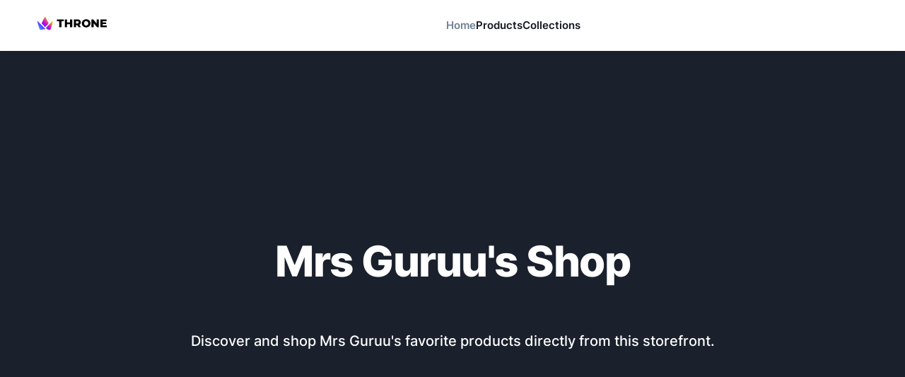

--- FILE ---
content_type: text/plain; charset=utf-8
request_url: https://firestore.googleapis.com/google.firestore.v1.Firestore/Listen/channel?VER=8&database=projects%2Fonlywish-9d17b%2Fdatabases%2F(default)&RID=17826&CVER=22&X-HTTP-Session-Id=gsessionid&zx=cuto7gh85xf7&t=1
body_size: -135
content:
51
[[0,["c","OJ_83g8cZ_NM-YVA4lODzg","",8,12,30000]]]


--- FILE ---
content_type: application/javascript; charset=utf-8
request_url: https://storefront.throne.com/_next/static/7Zy6FFIv30go7TY84jXkA/_ssgManifest.js
body_size: -135
content:
self.__SSG_MANIFEST=new Set(["\u002F[slug]","\u002F[slug]\u002F[...collectionName]","\u002F[slug]\u002Fcollection\u002F[collectionId]","\u002F[slug]\u002Fcollections\u002F[gridType]","\u002F[slug]\u002Fitem\u002F[itemId]","\u002F[slug]\u002Fproducts"]);self.__SSG_MANIFEST_CB&&self.__SSG_MANIFEST_CB()